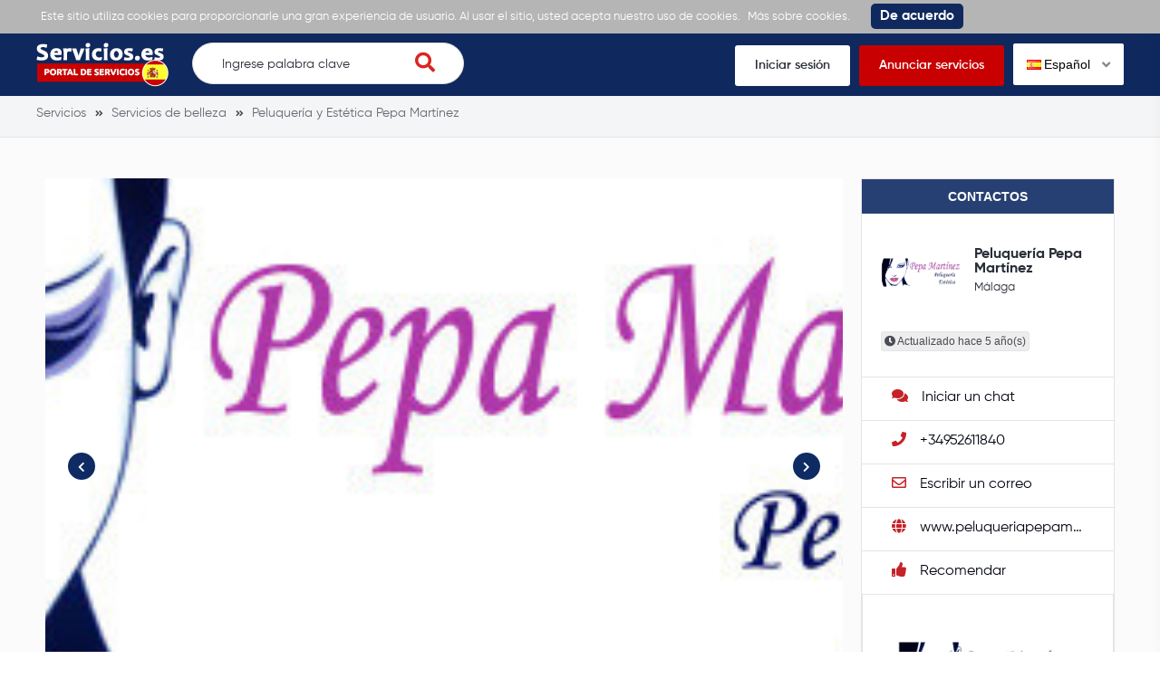

--- FILE ---
content_type: text/html; charset=UTF-8
request_url: https://servicios.es/peluqueria-y-estetica-pepa-martinez-yatsukpf/galeria/2204
body_size: 5240
content:
<!DOCTYPE html>
<html xmlns="http://www.w3.org/1999/xhtml" lang="es-ES" data-lang="es">
<head>
<meta charset="utf-8" />
<!--
!
! .d8888b   .d88b.  .d88888 888    888 888 .d8888b 888 .d88b.   .d8888b       .d88b.  .d8888b
! 88K      d88  88b d88     888    888 888 88K     888 d88""88b 88K          d88  88b 88K
! "Y8888b. 8888888  888     888    888 888 88K     888 888  888 "Y8888b.     8888888  "Y8888b.
!     X88  Y88      888     .88b  d88. 888 88K     888 Y88..88P      X88 d8b Y88           X88
!  88888P' "Y88888  888       Y8888P   888 'd8888P 888  "Y88P"  88888P'  Y8P "Y88888   88888P'
!
! ¿Eres programador? Coloque su anuncio aqu: https://servicios.es//programador	
-->
<title>Galería de ejemplos de trabajo - Peluquería y Estética Pepa Martínez - Servicios.es</title>
<meta name="description" content="">
<meta name="viewport" content="width=device-width, initial-scale=1">
<meta property="fb:app_id" content="487093208554187" />
<meta property="og:image" content="https://servicios.es/og-image-page-yatsukpf-1581778111-1769080264.jpg">
<meta property="og:image:width" content="730" />
<meta property="og:image:height" content="384" />
<meta property="og:title" content="Galería de ejemplos de trabajo - Peluquería y Estética Pepa Martínez - Servicios.es" />
<meta property="og:type" content="website" />
<meta property="og:description" content="" />
<meta property="og:url" content="https://servicios.es/peluqueria-y-estetica-pepa-martinez-yatsukpf/galeria/2204">
<link rel="icon" href="https://s.servicios.es/images/favicon.ico" type="image/x-icon" />
<link rel="icon" href="https://s.servicios.es/images/favicon.png" type="image/png" />
<link rel="apple-touch-icon" href="https://s.servicios.es/images/iphone.png">
<link rel="apple-touch-icon" sizes="120x120" href="https://s.servicios.es/images/iphone-retina.png">
<link rel="apple-touch-icon" sizes="76x76" href="https://s.servicios.es/images/ipad.png">
<link rel="apple-touch-icon" sizes="152x152" href="https://s.servicios.es/images/ipad-retina.png">
<link rel="stylesheet" type="text/css" href="https://s.servicios.es/flags/flags.css" />
<link rel="stylesheet" type="text/css" href="https://s.servicios.es/css/iealert/style.css" />
<link rel="stylesheet" type="text/css" href="https://s.servicios.es/css/fontawesome-all.min.css" />
<link rel="stylesheet" type="text/css" href="https://s.servicios.es/css/slick.css" />
<link rel="stylesheet" type="text/css" href="https://s.servicios.es/css/slick-theme.css" />
<link rel="stylesheet" type="text/css" href="https://s.servicios.es/css/jquery.fancybox.css" />
<link rel="stylesheet" type="text/css" href="https://s.servicios.es/libs/select2/select2.min.css" />
<link rel="stylesheet" type="text/css" href="https://s.servicios.es/style.css?v=1769080264" />
<link rel="stylesheet" type="text/css" href="https://s.servicios.es/custom.css?v=1769080264" />
<link rel="stylesheet" type="text/css" href="https://s.servicios.es/fonts.css" />
<link type="text/css" rel="stylesheet" id="arrowchat_css" media="all" href="https://c.servicios.es/external.php?type=css" charset="utf-8" />
<!--[if IE]>
<script src="http://html5shiv.googlecode.com/svn/trunk/html5.js"></script>
<![endif]-->
<link rel="dns-prefetch" href="//fonts.googleapis.com">
<link rel="dns-prefetch" href="//apis.google.com">
<link rel="dns-prefetch" href="//google-analytics.com">
<link rel="dns-prefetch" href="//www.google-analytics.com">
<link rel="dns-prefetch" href="//connect.facebook.net">
<script type="text/javascript">baseHref = 'https://servicios.es';</script>
<script type="text/javascript">imgDomain = 'https://i.servicios.es';</script>
<script type="text/javascript">cssDomain = 'https://s.servicios.es';</script>
<script type="text/javascript">isMobile = '0';</script>
<script>window.fbAsyncInit = function() {FB.init({appId:'487093208554187',autoLogAppEvents:true,xfbml:true,version:'v5.0'});};</script>
<script async defer src="https://connect.facebook.net/en_US/sdk.js"></script>
<script async src="https://www.googletagmanager.com/gtag/js?id=UA-155658976-1"></script>
<script>window.dataLayer = window.dataLayer || []; function gtag(){dataLayer.push(arguments);} gtag('js', new Date()); gtag('config', 'UA-155658976-1');</script>
</head>
<body>
<div class="cookies-policy">
<div class="container">
<div class="cookies-content">
Este sitio utiliza cookies para proporcionarle una gran experiencia de usuario. Al usar el sitio, usted acepta nuestro uso de cookies. <a href="https://servicios.es/privacidad" target="_blank">Más sobre cookies.</a> <div class="cookies-close">De acuerdo</div>
</div>
</div>
</div>		
<header>
<div class="top-wrap">
<div class="container">
<div class="top clearfix">
<div class="logo">
<a href="https://servicios.es/"><img src="https://s.servicios.es/images/logo.png" alt=""></a>
</div>
<div class="search-wrap desktop">
<form class="search-form" action="https://servicios.es/buscar">
<input name="q" type="text" placeholder="Ingrese palabra clave" id="t-search-i" value="" />
<button type="submit" class="search-submit"><i class="fas fa-search"></i></button>
</form>
</div>
<div class="buttons">
<ul>
<li><a href="https://servicios.es/iniciar-sesion">Iniciar sesión</a></li>
<li class="highlight"><a href="https://servicios.es/registrarse">Anunciar servicios</a></li>
<li>
<div class="switch-lang">
<div class="current-lang"><img class="lang-flag flag flag-es" src="https://s.servicios.es/s.gif"/> Español <i class="fas fa-angle-down"></i></div>
<div class="lang-dropdown">
<div class="selecting-lang"><a href="https://services24.es" target="_blank" rel="nofollow"><img class="lang-flag flag flag-en" src="https://s.servicios.es/s.gif"/> Inglés</a></div>
<div class="selecting-lang"><a href="https://servicios24.ru" target="_blank" rel="nofollow"><img class="lang-flag flag flag-ru" src="https://s.servicios.es/s.gif"/> Ruso</a></div>
<div class="selecting-lang"><a href="https://servicios.es" target="_blank" rel="nofollow"><img class="lang-flag flag flag-es" src="https://s.servicios.es/s.gif"/> Español</a></div>
</div>
</div>
</li>
</ul>
</div>
<div class="burger">
<div class="switch-lang mobile"> 
<div class="current-lang"><a data-fancybox data-src="#language-switcher" href="javascript:;"><img class="lang-flag flag flag-es" src="https://s.servicios.es/s.gif"/></a></div>
</div>
<a href="#menu-open" class="menu-toggle">
<span class="button-menu-line button-menu-line--1"></span>
<span class="button-menu-line button-menu-line--2"></span>
<span class="button-menu-line button-menu-line--3"></span>
</a>
</div>
</div>
</div>
</div>
<!-- mobile menu -->
<div id="menu-open" class="menu-overlay">
<div class="mobile-overlay"></div>
<div class="menu-content">
<div class="menu-logo">
<a href="https://servicios.es/">
<img src="https://s.servicios.es/images/logo.png" alt="">
</a>
</div>
<nav class="mobile-menu">
<ul>
<li><a href="https://servicios.es/iniciar-sesion">Iniciar sesión</a></li>
<li><a href="https://servicios.es/registrarse">Anunciar servicios</a></li>
<li><a href="javascript:;">Búsqueda de servicios</a></li>
<li><a href="https://servicios.es/recibir-ofertas">Recibir ofertas</a></li>
<li><a href="https://servicios.es/preguntar-a-profesionales">Preguntar a profesionales</a></li>
<li><a href="https://servicios.es/ver-muestras">Ver muestras</a></li>
</ul>
</nav>
</div>
</div>
<!-- /mobile menu -->
</header>
<div style="display: none;" id="language-switcher">
<ul>
<li><a href="https://services24.es" target="_blank" rel="nofollow"><img class="lang-flag flag flag-en" src="https://s.servicios.es/s.gif"/> Inglés</a></li>
<li><a href="https://servicios24.ru" target="_blank"r el="nofollow"><img class="lang-flag flag flag-ru" src="https://s.servicios.es/s.gif"/> Ruso</a></li>
<li><a href="https://servicios.es" target="_blank" rel="nofollow"><img class="lang-flag flag flag-es" src="https://s.servicios.es/s.gif"/> Español</a></li>
</ul>
</div>
<div style="display: none;" id="account-menu">
<ul>
<li><a href="https://servicios.es/mi-cuenta"><i class="fas fa-user-alt"></i> Mi cuenta</a></li>
<li><a href="https://servicios.es/ajustes"><i class="fas fa-cog"></i> Ajustes</a></li>
<li><a href="https://servicios.es/mis-paginas"><i class="fas fa-star"></i> Mis páginas</a></li>
<li><a href="https://servicios.es/crear-una-pagina"><i class="fas fa-plus"></i> Crear una página</a></li>
<li><a href="https://servicios.es/mi-saldo"><i class="fas fa-euro-sign"></i> Mi saldo -  &euro;</a></li>
<li><a href="javascript:custom.logout();"><i class="fas fa-sign-out-alt"></i> Salir</a></li>
</ul>
</div>														
<div class="inner-pg profile-pg profile-gallery-pg" id="data-page-uid" data-uid="yatsukpf">
<div class="breadcrumbs">
<div class="container">
<ul vocab="http://schema.org/" typeof="BreadcrumbList">
<li property="itemListElement" typeof="ListItem">
<a property="item" typeof="WebPage" href="https://servicios.es" title="Servicios"><span property="name">Servicios</span></a>
<meta property="position" content="1">
</li>
<li property="itemListElement" typeof="ListItem">
<a property="item" typeof="WebPage" href="https://servicios.es/belleza" title="Servicios de belleza"><span property="name">Servicios de belleza</span></a>
<meta property="position" content="1">
</li>
<li property="itemListElement" typeof="ListItem">
<a property="item" typeof="WebPage" href="https://servicios.es/peluqueria-y-estetica-pepa-martinez-yatsukpf" title="Peluquería y Estética Pepa Martínez"><span property="name">Peluquería y Estética Pepa Martínez</span></a>
<meta property="position" content="2">
</li>
</ul>
</div>
</div>	
<div class="wrap padding">
<div class="container">
<div class="content">
<div class="cell x9">
<div class="slider">
<div class="slide" style="background-image: url(https://i.servicios.es/gallery/448/1_7gozgzqxhrjmbj4oe4ksece0nzfwmiln.jpg);"></div>
<div class="slide" style="background-image: url(https://i.servicios.es/gallery/448/1_celjrtdpkru33y8gtsimreoezrecn5wp.jpg);"></div>
<div class="slide" style="background-image: url(https://i.servicios.es/gallery/448/1_mdzrnfssp6nzvnotzoe0ksdpwaca9ql9.jpg);"></div>
<div class="slide" style="background-image: url(https://i.servicios.es/gallery/448/1_d5kdgjzet51eygb09przdlysxmw19vm5.jpg);"></div>
<div class="slide" style="background-image: url(https://i.servicios.es/gallery/448/1_ibihv8ink9kp07mshnm9vwekfpbtbdms.jpg);"></div>
<div class="slide" style="background-image: url(https://i.servicios.es/gallery/448/1_pr3fnbyqbuung6bl6jj8pznjczn8jeyv.jpg);"></div>
<div class="slide" style="background-image: url(https://i.servicios.es/gallery/448/1_zkk5eqmnwc5x6bdf8it7mktj0d7kzbip.jpg);"></div>
<div class="slide" style="background-image: url(https://i.servicios.es/gallery/448/1_v1rno9e523nsmakfzv24ldsb1qotzi5l.jpg);"></div>
<div class="slide" style="background-image: url(https://i.servicios.es/gallery/448/1_nvtobiss4xro7k0h9yx7ots8hal3mrmk.jpg);"></div>
<div class="slide" style="background-image: url(https://i.servicios.es/gallery/448/1_4cekrxhmkzep39c7ggri5grwgzclcdnf.jpg);"></div>
<div class="slide" style="background-image: url(https://i.servicios.es/gallery/448/1_cj38vyvqqaqbcfz21jyagdizmjozvona.jpg);"></div>
<div class="slide" style="background-image: url(https://i.servicios.es/gallery/448/1_teiaizyw02thmeys9lrzbgurrx1qdnds.jpg);"></div>
<div class="slide" style="background-image: url(https://i.servicios.es/gallery/448/1_hnhmdomrgmmviylnyrsv52evnv9hc0iv.jpg);"></div>
<div class="slide" style="background-image: url(https://i.servicios.es/gallery/448/1_naaventkcwr2fgvm7it0oqp9bun79v7p.jpg);"></div>
<div class="slide" style="background-image: url(https://i.servicios.es/gallery/448/1_fh0yk3aodfzbvjklzsfrzsgmrf54zp3i.jpg);"></div>
<div class="slide" style="background-image: url(https://i.servicios.es/gallery/448/1_o1caz6q6wnlqkm0borkrjfntp3nryfgf.jpg);"></div>
</div>
</div>
<div class="cell x3">
<div class="profile-sb">
<div class="contact-details">
<div class="h">Contactos</div>
<div class="c-wrap">
<div class="cd-wrap">
<div class="avatar-wrap">
<div class="avatar" style="background-image: url(https://i.servicios.es/profile/iycrc2f3eqydejd1p3es9huzrzrrqtoj.jpg);"></div>
</div>
<div class="the-details">
<div class="h6">Peluquería Pepa Martínez</div>
<p><a href="https://servicios.es/belleza/malaga">Málaga</a></p>
</div>
</div>
<div class="o-tags">
<ul>
<li><i class="fas fa-clock"></i> Actualizado hace 5 año(s)</li>
</ul>
</div>
</div>
<div class="all-contacts">
<ul>
<li><a href="https://servicios.es/iniciar-sesion?e=chat" data-utype="chat" data-uid=""><i class="fas fa-comments"></i> Iniciar un chat</a></li>
<li><a href="tel:+34952611840" data-utype="phone" data-uid=""><i class="fas fa-phone"></i> +34952611840</a></li>																																				<li><a href="javascript:;" onclick="custom.showSendEmail('yatsukpf');" data-utype="email" data-uid=""><i class="far fa-envelope"></i> Escribir un correo</a></li>
<li><a target="_blank" href="https://www.peluqueriapepamartinez.com" data-utype="site" data-uid=""><i class="fas fa-globe"></i> www.peluqueriapepamartinez.com</a></li>																											<li><a href="https://servicios.es/recomendar/yatsukpf"><i class="fas fa-thumbs-up"></i> Recomendar</a></li>
</ul>
</div>
<div class="featured-image">
<div class="img">
<img src="https://i.servicios.es/logo/1i7jytpriujbhya5khbhenpxpzd93ewl.jpg" alt="">
</div>
</div>
</div>
<div class="lnk">
<a href="https://servicios.es/peluqueria-y-estetica-pepa-martinez-yatsukpf">Peluquería y Estética Pepa Martínez</a>
<i class="fas fa-angle-double-right"></i>
</div>
<div class="widget">
<div class="title">
<div class="h4">Categorías de servicios:</div>
</div>
<ul class="keywords">
<li><a href="https://servicios.es/peluquerias-peluqueros-estilistas">Peluquerías, peluqueros, estilistas</a></li>
<li><a href="https://servicios.es/manicura">Manicura</a></li>
<li><a href="https://servicios.es/extension-de-pestanas">Extensión de pestañas</a></li>
<li><a href="https://servicios.es/especialista-en-belleza">Especialista en belleza</a></li>
<li><a href="https://servicios.es/estilista">Estilista</a></li>
<li><a href="https://servicios.es/salones-de-belleza">Salones de belleza</a></li>
</ul>
</div>
</div>
</div>
<div class="clear"></div>
<div class="cell x12">
<div class="description">
<div class="gallery">
<div class="row">
<div class="col_25">
<div class="photo" style="background-image: url(https://i.servicios.es/gallery/448/2_7gozgzqxhrjmbj4oe4ksece0nzfwmiln.jpg);">
<a href="https://i.servicios.es/gallery/448/1_7gozgzqxhrjmbj4oe4ksece0nzfwmiln.jpg" data-fancybox="gallery" data-caption="Peluquería y Estética Pepa Martínez / Peluquería Pepa Martínez" data-utype="gallery" data-uid="7gozgzqxhrjmbj4oe4ksece0nzfwmiln"></a>
</div>
</div>
<div class="col_25">
<div class="photo" style="background-image: url(https://i.servicios.es/gallery/448/2_celjrtdpkru33y8gtsimreoezrecn5wp.jpg);">
<a href="https://i.servicios.es/gallery/448/1_celjrtdpkru33y8gtsimreoezrecn5wp.jpg" data-fancybox="gallery" data-caption="Peluquería y Estética Pepa Martínez / Peluquería Pepa Martínez" data-utype="gallery" data-uid="celjrtdpkru33y8gtsimreoezrecn5wp"></a>
</div>
</div>
<div class="col_25">
<div class="photo" style="background-image: url(https://i.servicios.es/gallery/448/2_mdzrnfssp6nzvnotzoe0ksdpwaca9ql9.jpg);">
<a href="https://i.servicios.es/gallery/448/1_mdzrnfssp6nzvnotzoe0ksdpwaca9ql9.jpg" data-fancybox="gallery" data-caption="Peluquería y Estética Pepa Martínez / Peluquería Pepa Martínez" data-utype="gallery" data-uid="mdzrnfssp6nzvnotzoe0ksdpwaca9ql9"></a>
</div>
</div>
<div class="col_25">
<div class="photo" style="background-image: url(https://i.servicios.es/gallery/448/2_d5kdgjzet51eygb09przdlysxmw19vm5.jpg);">
<a href="https://i.servicios.es/gallery/448/1_d5kdgjzet51eygb09przdlysxmw19vm5.jpg" data-fancybox="gallery" data-caption="Peluquería y Estética Pepa Martínez / Peluquería Pepa Martínez" data-utype="gallery" data-uid="d5kdgjzet51eygb09przdlysxmw19vm5"></a>
</div>
</div>
</div>
<div class="row">
<div class="col_25">
<div class="photo" style="background-image: url(https://i.servicios.es/gallery/448/2_ibihv8ink9kp07mshnm9vwekfpbtbdms.jpg);">
<a href="https://i.servicios.es/gallery/448/1_ibihv8ink9kp07mshnm9vwekfpbtbdms.jpg" data-fancybox="gallery" data-caption="Peluquería y Estética Pepa Martínez / Peluquería Pepa Martínez" data-utype="gallery" data-uid="ibihv8ink9kp07mshnm9vwekfpbtbdms"></a>
</div>
</div>
<div class="col_25">
<div class="photo" style="background-image: url(https://i.servicios.es/gallery/448/2_pr3fnbyqbuung6bl6jj8pznjczn8jeyv.jpg);">
<a href="https://i.servicios.es/gallery/448/1_pr3fnbyqbuung6bl6jj8pznjczn8jeyv.jpg" data-fancybox="gallery" data-caption="Peluquería y Estética Pepa Martínez / Peluquería Pepa Martínez" data-utype="gallery" data-uid="pr3fnbyqbuung6bl6jj8pznjczn8jeyv"></a>
</div>
</div>
<div class="col_25">
<div class="photo" style="background-image: url(https://i.servicios.es/gallery/448/2_zkk5eqmnwc5x6bdf8it7mktj0d7kzbip.jpg);">
<a href="https://i.servicios.es/gallery/448/1_zkk5eqmnwc5x6bdf8it7mktj0d7kzbip.jpg" data-fancybox="gallery" data-caption="Peluquería y Estética Pepa Martínez / Peluquería Pepa Martínez" data-utype="gallery" data-uid="zkk5eqmnwc5x6bdf8it7mktj0d7kzbip"></a>
</div>
</div>
<div class="col_25">
<div class="photo" style="background-image: url(https://i.servicios.es/gallery/448/2_v1rno9e523nsmakfzv24ldsb1qotzi5l.jpg);">
<a href="https://i.servicios.es/gallery/448/1_v1rno9e523nsmakfzv24ldsb1qotzi5l.jpg" data-fancybox="gallery" data-caption="Peluquería y Estética Pepa Martínez / Peluquería Pepa Martínez" data-utype="gallery" data-uid="v1rno9e523nsmakfzv24ldsb1qotzi5l"></a>
<div class="overlay"><span>+8</span></div>
</div>
</div>
</div>
<div class="row" style="display:none;">
<div class="col_25">
<div class="photo" style="background-image: url(https://i.servicios.es/gallery/448/2_nvtobiss4xro7k0h9yx7ots8hal3mrmk.jpg);">
<a href="https://i.servicios.es/gallery/448/1_nvtobiss4xro7k0h9yx7ots8hal3mrmk.jpg" data-fancybox="gallery" data-caption="Peluquería y Estética Pepa Martínez / Peluquería Pepa Martínez" data-utype="gallery" data-uid="nvtobiss4xro7k0h9yx7ots8hal3mrmk"></a>
</div>
</div>
<div class="col_25">
<div class="photo" style="background-image: url(https://i.servicios.es/gallery/448/2_4cekrxhmkzep39c7ggri5grwgzclcdnf.jpg);">
<a href="https://i.servicios.es/gallery/448/1_4cekrxhmkzep39c7ggri5grwgzclcdnf.jpg" data-fancybox="gallery" data-caption="Peluquería y Estética Pepa Martínez / Peluquería Pepa Martínez" data-utype="gallery" data-uid="4cekrxhmkzep39c7ggri5grwgzclcdnf"></a>
</div>
</div>
<div class="col_25">
<div class="photo" style="background-image: url(https://i.servicios.es/gallery/448/2_cj38vyvqqaqbcfz21jyagdizmjozvona.jpg);">
<a href="https://i.servicios.es/gallery/448/1_cj38vyvqqaqbcfz21jyagdizmjozvona.jpg" data-fancybox="gallery" data-caption="Peluquería y Estética Pepa Martínez / Peluquería Pepa Martínez" data-utype="gallery" data-uid="cj38vyvqqaqbcfz21jyagdizmjozvona"></a>
</div>
</div>
<div class="col_25">
<div class="photo" style="background-image: url(https://i.servicios.es/gallery/448/2_teiaizyw02thmeys9lrzbgurrx1qdnds.jpg);">
<a href="https://i.servicios.es/gallery/448/1_teiaizyw02thmeys9lrzbgurrx1qdnds.jpg" data-fancybox="gallery" data-caption="Peluquería y Estética Pepa Martínez / Peluquería Pepa Martínez" data-utype="gallery" data-uid="teiaizyw02thmeys9lrzbgurrx1qdnds"></a>
</div>
</div>
</div>
<div class="row" style="display:none;">
<div class="col_25">
<div class="photo" style="background-image: url(https://i.servicios.es/gallery/448/2_hnhmdomrgmmviylnyrsv52evnv9hc0iv.jpg);">
<a href="https://i.servicios.es/gallery/448/1_hnhmdomrgmmviylnyrsv52evnv9hc0iv.jpg" data-fancybox="gallery" data-caption="Peluquería y Estética Pepa Martínez / Peluquería Pepa Martínez" data-utype="gallery" data-uid="hnhmdomrgmmviylnyrsv52evnv9hc0iv"></a>
</div>
</div>
<div class="col_25">
<div class="photo" style="background-image: url(https://i.servicios.es/gallery/448/2_naaventkcwr2fgvm7it0oqp9bun79v7p.jpg);">
<a href="https://i.servicios.es/gallery/448/1_naaventkcwr2fgvm7it0oqp9bun79v7p.jpg" data-fancybox="gallery" data-caption="Peluquería y Estética Pepa Martínez / Peluquería Pepa Martínez" data-utype="gallery" data-uid="naaventkcwr2fgvm7it0oqp9bun79v7p"></a>
</div>
</div>
<div class="col_25">
<div class="photo" style="background-image: url(https://i.servicios.es/gallery/448/2_fh0yk3aodfzbvjklzsfrzsgmrf54zp3i.jpg);">
<a href="https://i.servicios.es/gallery/448/1_fh0yk3aodfzbvjklzsfrzsgmrf54zp3i.jpg" data-fancybox="gallery" data-caption="Peluquería y Estética Pepa Martínez / Peluquería Pepa Martínez" data-utype="gallery" data-uid="fh0yk3aodfzbvjklzsfrzsgmrf54zp3i"></a>
</div>
</div>
<div class="col_25">
<div class="photo" style="background-image: url(https://i.servicios.es/gallery/448/2_o1caz6q6wnlqkm0borkrjfntp3nryfgf.jpg);">
<a href="https://i.servicios.es/gallery/448/1_o1caz6q6wnlqkm0borkrjfntp3nryfgf.jpg" data-fancybox="gallery" data-caption="Peluquería y Estética Pepa Martínez / Peluquería Pepa Martínez" data-utype="gallery" data-uid="o1caz6q6wnlqkm0borkrjfntp3nryfgf"></a>
</div>
</div>
</div>
</div>
</div>
</div>
<div class="clear"></div>
</div>
</div>
</div>
</div>
<div id="popup-module"></div>											
<footer>
<div class="top">
<div class="container">
<div class="contacts">
<ul>
<li><i class="fas fa-envelope"></i> <a href="/cdn-cgi/l/email-protection#7e171018113e0d1b0c08171d17110d501b0d"><span class="__cf_email__" data-cfemail="234a4d454c63504651554a404a4c500d4650">[email&#160;protected]</span></a></li>				</ul>
</div>
</div>
</div>
<div class="footer">
<div class="container">
<div class="cell by5 first-column">
<div class="logo">
<a href="https://servicios.es/"><img src="https://s.servicios.es/images/logo.png" alt=""></a>
</div>
<ul class="socials">
<li><a href="https://www.instagram.com" target="_blank"><i class="fab fa-instagram"></i></a></li>					<li><a href="https://www.facebook.com/Servicioses-110193597022725" target="_blank"><i class="fab fa-facebook-f"></i></a></li>									</ul>
</div>
<div class="cell by5">
<div class="widget">
<div class="h2">¿Necesitas ayuda?</div>
<ul>
<li><a href="https://servicios.es/sobre-nosotros">Sobre nosotros</a></li>
<li><a href="https://servicios.es/terminos-de-uso">Términos de uso</a></li>
<li><a href="https://servicios.es/privacidad">Privacidad</a></li>
<li><a href="https://servicios.es/contactos">Contactos</a></li>
<li><a href="https://servicios.es/preguntas-frecuentes">Preguntas frecuentes</a></li>
<li><a href="https://servicios.es/todas-las-categorias">Todas las categorias</a></li>
</ul>
</div>
</div>
<div class="cell by5">
<div class="widget">
<div class="h2">Categorías populares</div>
<ul>
<li><a href="https://servicios.es/internet-ti-">Internet, TI </a></li>
<li><a href="https://servicios.es/servicios-de-contabilidad">Servicios de contabilidad</a></li>
<li><a href="https://servicios.es/servicios-de-boda/fotografos-de-boda">Fotógrafos de boda</a></li>
<li><a href="https://servicios.es/vigilante-de-seguridad">Vigilante de seguridad</a></li>
<li><a href="https://servicios.es/servicios-de-construccion-de-viviendas/arquitectos-diseno">Arquitectos, diseño</a></li>
<li><a href="https://servicios.es/astrologo">Astrólogo</a></li>
</ul>
</div>
</div>
<div class="cell by5">
<div class="widget">
<div class="h2">Categorías populares</div>
<ul>
<li><a href="https://servicios.es/florista-floristeria">Florista, floristería</a></li>
<li><a href="https://servicios.es/fotografos">Fotógrafos</a></li>
<li><a href="https://servicios.es/entrenador-de-fitness">Entrenador de fitness</a></li>
<li><a href="https://servicios.es/tutor-de-fisica">Tutor de física</a></li>
<li><a href="https://servicios.es/servicios-fotograficos">Servicios fotográficos</a></li>
</ul>
</div>
</div>
<div class="cell by5">
<div class="widget">
<div class="h2">Categorías populares</div>
<ul>
<li><a href="https://servicios.es/excursiones-guias">Excursiones, guías</a></li>
<li><a href="https://servicios.es/ninera">Niñera</a></li>
<li><a href="https://servicios.es/reparacion-de-telefonos-moviles">Reparación de teléfonos móviles</a></li>
<li><a href="https://servicios.es/servicios-de-construccion-de-viviendas/trabajos-de-construccion">Trabajos de construcción</a></li>
</ul>
</div>
</div>
<div class="clear"></div>
</div>
</div>
<div class="available-on">
<div class="container">
<p>En su teléfono o tablet</p>
<div class="images">
<div class="img">
<a href="https://apps.apple.com/es/app/servicios-es/id1507939662" target="_blank"><img src="https://s.servicios.es/images/app-store.png" alt=""></a>
</div>
<div class="img">
<a href="https://play.google.com/store/apps/details?id=servicios.es" target="_blank"><img src="https://s.servicios.es/images/google-play.png" alt=""></a>
</div>
</div>
</div>
</div>
<div class="copyright">
<div class="container">
<p>Derechos de autor &copy; Servicios.es 2026. Todos los derechos reservados. Siteways International A.G</p>
</div>
</div>
</footer>
<div id="copyMore" style="display:none;">Encuentra más en</div>	
<script data-cfasync="false" src="/cdn-cgi/scripts/5c5dd728/cloudflare-static/email-decode.min.js"></script><script src="//ajax.googleapis.com/ajax/libs/jquery/3.1.0/jquery.min.js"></script>
<script type="text/javascript" src="https://s.servicios.es/js/modernizr_2.8.3.js"></script>
<script type="text/javascript" src="https://s.servicios.es/js/iealert.min.js"></script>
<script type="text/javascript" src="https://s.servicios.es/js/masonry.pkgd.min.js"></script>
<script type="text/javascript" src="https://s.servicios.es/js/jquery.selectric.min.js"></script>
<script type="text/javascript" src="https://s.servicios.es/js/slick.min.js"></script>
<script type="text/javascript" src="https://s.servicios.es/js/jquery.fancybox.js"></script>
<script type="text/javascript" src="https://s.servicios.es/libs/select2/select2.full.min.js"></script>
<script type="text/javascript" src="https://s.servicios.es/libs/select2/i18n/es.js"></script>
<script type="text/javascript" src="https://s.servicios.es/libs/clipboard.min.js"></script>
<script type="text/javascript" src="https://c.servicios.es/external.php?type=djs" charset="utf-8"></script>
<script type="text/javascript" src="https://c.servicios.es/external.php?type=js" charset="utf-8"></script>
<script type="text/javascript" src="https://s.servicios.es/script.js?v=1769080264"></script>
<script type="text/javascript" src="https://s.servicios.es/custom.js?v=1769080264"></script>
<script type="text/javascript" src="https://s.servicios.es/stats.js?v=1769080264"></script>
<script defer src="https://static.cloudflareinsights.com/beacon.min.js/vcd15cbe7772f49c399c6a5babf22c1241717689176015" integrity="sha512-ZpsOmlRQV6y907TI0dKBHq9Md29nnaEIPlkf84rnaERnq6zvWvPUqr2ft8M1aS28oN72PdrCzSjY4U6VaAw1EQ==" data-cf-beacon='{"version":"2024.11.0","token":"23bfd4aead764bb8921a42617833f4cf","r":1,"server_timing":{"name":{"cfCacheStatus":true,"cfEdge":true,"cfExtPri":true,"cfL4":true,"cfOrigin":true,"cfSpeedBrain":true},"location_startswith":null}}' crossorigin="anonymous"></script>
</body>
</html>